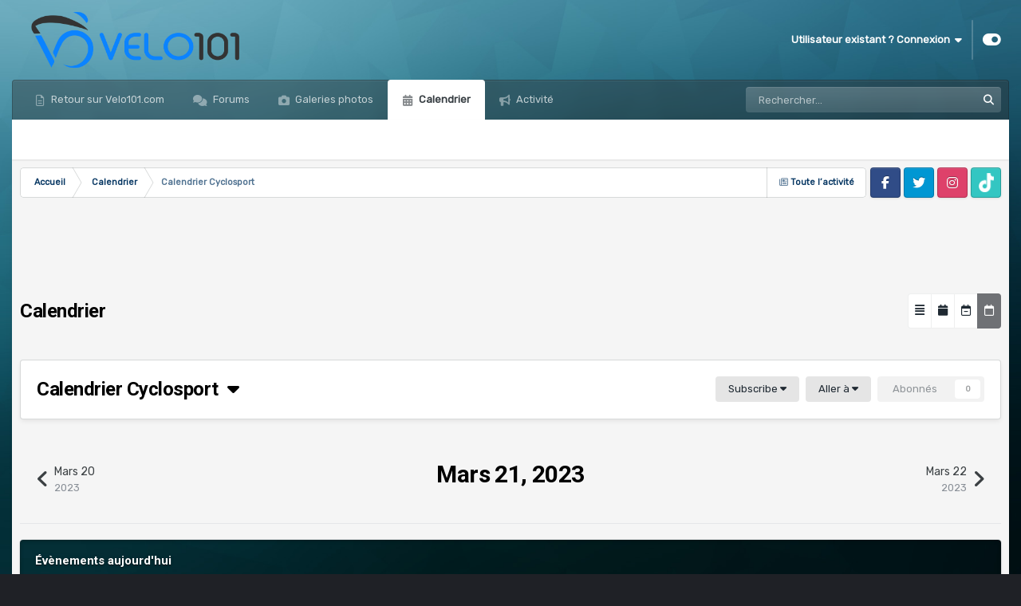

--- FILE ---
content_type: text/html;charset=UTF-8
request_url: https://forum.velo101.com/events/1-calendrier-cyclosport/2023/3/21/
body_size: 14568
content:
<!DOCTYPE html>
<html id="focus" lang="fr-FR" dir="ltr" 
data-focus-guest
data-focus-group-id='2'
data-focus-theme-id='6'

data-focus-navigation='default'




data-focus-picker='scroll'

data-focus-scheme='light'

data-focus-cookie='6'

data-focus-userlinks='sep radius cta'
data-focus-post='margin mobile--no-margin'
data-focus-post-header='background border-v offset'
data-focus-post-controls='wide text'
data-focus-blocks='pages sectiontitle'
data-focus-ui="new-badge guest-alert"
data-focus-uniform="forum-icon sectiontitle">
	<head>
      <!-- InMobi Choice. Consent Manager Tag v3.0 (for TCF 2.2) -->
<script type="text/javascript" async=true>
(function() {
  var host = window.location.hostname;
  var element = document.createElement('script');
  var firstScript = document.getElementsByTagName('script')[0];
  var url = 'https://cmp.inmobi.com'
    .concat('/choice/', 'gfKA5DBxJndhH', '/', host, '/choice.js?tag_version=V3');
  var uspTries = 0;
  var uspTriesLimit = 3;
  element.async = true;
  element.type = 'text/javascript';
  element.src = url;

  firstScript.parentNode.insertBefore(element, firstScript);

  function makeStub() {
    var TCF_LOCATOR_NAME = '__tcfapiLocator';
    var queue = [];
    var win = window;
    var cmpFrame;

    function addFrame() {
      var doc = win.document;
      var otherCMP = !!(win.frames[TCF_LOCATOR_NAME]);

      if (!otherCMP) {
        if (doc.body) {
          var iframe = doc.createElement('iframe');

          iframe.style.cssText = 'display:none';
          iframe.name = TCF_LOCATOR_NAME;
          doc.body.appendChild(iframe);
        } else {
          setTimeout(addFrame, 5);
        }
      }
      return !otherCMP;
    }

    function tcfAPIHandler() {
      var gdprApplies;
      var args = arguments;

      if (!args.length) {
        return queue;
      } else if (args[0] === 'setGdprApplies') {
        if (
          args.length > 3 &&
          args[2] === 2 &&
          typeof args[3] === 'boolean'
        ) {
          gdprApplies = args[3];
          if (typeof args[2] === 'function') {
            args[2]('set', true);
          }
        }
      } else if (args[0] === 'ping') {
        var retr = {
          gdprApplies: gdprApplies,
          cmpLoaded: false,
          cmpStatus: 'stub'
        };

        if (typeof args[2] === 'function') {
          args[2](retr);
        }
      } else {
        if(args[0] === 'init' && typeof args[3] === 'object') {
          args[3] = Object.assign(args[3], { tag_version: 'V3' });
        }
        queue.push(args);
      }
    }

    function postMessageEventHandler(event) {
      var msgIsString = typeof event.data === 'string';
      var json = {};

      try {
        if (msgIsString) {
          json = JSON.parse(event.data);
        } else {
          json = event.data;
        }
      } catch (ignore) {}

      var payload = json.__tcfapiCall;

      if (payload) {
        window.__tcfapi(
          payload.command,
          payload.version,
          function(retValue, success) {
            var returnMsg = {
              __tcfapiReturn: {
                returnValue: retValue,
                success: success,
                callId: payload.callId
              }
            };
            if (msgIsString) {
              returnMsg = JSON.stringify(returnMsg);
            }
            if (event && event.source && event.source.postMessage) {
              event.source.postMessage(returnMsg, '*');
            }
          },
          payload.parameter
        );
      }
    }

    while (win) {
      try {
        if (win.frames[TCF_LOCATOR_NAME]) {
          cmpFrame = win;
          break;
        }
      } catch (ignore) {}

      if (win === window.top) {
        break;
      }
      win = win.parent;
    }
    if (!cmpFrame) {
      addFrame();
      win.__tcfapi = tcfAPIHandler;
      win.addEventListener('message', postMessageEventHandler, false);
    }
  };

  makeStub();

  var uspStubFunction = function() {
    var arg = arguments;
    if (typeof window.__uspapi !== uspStubFunction) {
      setTimeout(function() {
        if (typeof window.__uspapi !== 'undefined') {
          window.__uspapi.apply(window.__uspapi, arg);
        }
      }, 500);
    }
  };

  var checkIfUspIsReady = function() {
    uspTries++;
    if (window.__uspapi === uspStubFunction && uspTries < uspTriesLimit) {
      console.warn('USP is not accessible');
    } else {
      clearInterval(uspInterval);
    }
  };

  if (typeof window.__uspapi === 'undefined') {
    window.__uspapi = uspStubFunction;
    var uspInterval = setInterval(checkIfUspIsReady, 6000);
  }
})();
</script>
<!-- End InMobi Choice. Consent Manager Tag v3.0 (for TCF 2.2) -->
         <!-- Global tag - OPTI DIGITAL -->
     <script>
        var optidigitalQueue = optidigitalQueue || {};
        optidigitalQueue.cmd = optidigitalQueue.cmd || [];
    </script>
    <script type='text/javascript'
        id='optidigital-ad-init'
        async
        config='{"adUnit": "/22474532520/velo101.com/communaute"}'
        src='//scripts.opti-digital.com/tags/?site=velo101'>
    </script>
  		<meta charset="utf-8">
		<title>Mars 21, 2023 - Le forum Velo 101</title>
		
			<!-- Global site tag (gtag.js) - Google Analytics -->
<script async src="https://www.googletagmanager.com/gtag/js?id=UA-12350053-1"></script>
<script>
  window.dataLayer = window.dataLayer || [];
  function gtag(){dataLayer.push(arguments);}
  gtag('js', new Date());

  gtag('config', 'UA-12350053-1');
</script>
		
		

	<meta name="viewport" content="width=device-width, initial-scale=1">


	
	
		<meta property="og:image" content="https://forum.velo101.com/uploads/monthly_2022_05/Velo101.png.551e5a911adf16db45b76febd213da5e.png">
	


	<meta name="twitter:card" content="summary_large_image" />


	
		<meta name="twitter:site" content="@velo101" />
	



	
		
			
				<meta name="robots" content="noindex">
			
		
	

	
		
			
				<meta property="og:site_name" content="Le forum Velo 101">
			
		
	

	
		
			
				<meta property="og:locale" content="fr_FR">
			
		
	


<link rel="alternate" type="application/rss+xml" title="Évènements à venir " href="https://forum.velo101.com/events/events.xml/" />



<link rel="manifest" href="https://forum.velo101.com/manifest.webmanifest/">
<meta name="msapplication-config" content="https://forum.velo101.com/browserconfig.xml/">
<meta name="msapplication-starturl" content="/">
<meta name="application-name" content="Le forum Velo 101">
<meta name="apple-mobile-web-app-title" content="Le forum Velo 101">

	<meta name="theme-color" content="#333333">






	

	
		
			<link rel="icon" sizes="36x36" href="https://forum.velo101.com/uploads/monthly_2022_05/android-chrome-36x36.png?v=1716984076">
		
	

	
		
			<link rel="icon" sizes="48x48" href="https://forum.velo101.com/uploads/monthly_2022_05/android-chrome-48x48.png?v=1716984076">
		
	

	
		
			<link rel="icon" sizes="72x72" href="https://forum.velo101.com/uploads/monthly_2022_05/android-chrome-72x72.png?v=1716984076">
		
	

	
		
			<link rel="icon" sizes="96x96" href="https://forum.velo101.com/uploads/monthly_2022_05/android-chrome-96x96.png?v=1716984076">
		
	

	
		
			<link rel="icon" sizes="144x144" href="https://forum.velo101.com/uploads/monthly_2022_05/android-chrome-144x144.png?v=1716984076">
		
	

	
		
			<link rel="icon" sizes="192x192" href="https://forum.velo101.com/uploads/monthly_2022_05/android-chrome-192x192.png?v=1716984076">
		
	

	
		
			<link rel="icon" sizes="256x256" href="https://forum.velo101.com/uploads/monthly_2022_05/android-chrome-256x256.png?v=1716984076">
		
	

	
		
			<link rel="icon" sizes="384x384" href="https://forum.velo101.com/uploads/monthly_2022_05/android-chrome-384x384.png?v=1716984076">
		
	

	
		
			<link rel="icon" sizes="512x512" href="https://forum.velo101.com/uploads/monthly_2022_05/android-chrome-512x512.png?v=1716984076">
		
	

	
		
			<meta name="msapplication-square70x70logo" content="https://forum.velo101.com/uploads/monthly_2022_05/msapplication-square70x70logo.png?v=1716984076"/>
		
	

	
		
			<meta name="msapplication-TileImage" content="https://forum.velo101.com/uploads/monthly_2022_05/msapplication-TileImage.png?v=1716984076"/>
		
	

	
		
			<meta name="msapplication-square150x150logo" content="https://forum.velo101.com/uploads/monthly_2022_05/msapplication-square150x150logo.png?v=1716984076"/>
		
	

	
		
			<meta name="msapplication-wide310x150logo" content="https://forum.velo101.com/uploads/monthly_2022_05/msapplication-wide310x150logo.png?v=1716984076"/>
		
	

	
		
			<meta name="msapplication-square310x310logo" content="https://forum.velo101.com/uploads/monthly_2022_05/msapplication-square310x310logo.png?v=1716984076"/>
		
	

	
		
			
				<link rel="apple-touch-icon" href="https://forum.velo101.com/uploads/monthly_2022_05/apple-touch-icon-57x57.png?v=1716984076">
			
		
	

	
		
			
				<link rel="apple-touch-icon" sizes="60x60" href="https://forum.velo101.com/uploads/monthly_2022_05/apple-touch-icon-60x60.png?v=1716984076">
			
		
	

	
		
			
				<link rel="apple-touch-icon" sizes="72x72" href="https://forum.velo101.com/uploads/monthly_2022_05/apple-touch-icon-72x72.png?v=1716984076">
			
		
	

	
		
			
				<link rel="apple-touch-icon" sizes="76x76" href="https://forum.velo101.com/uploads/monthly_2022_05/apple-touch-icon-76x76.png?v=1716984076">
			
		
	

	
		
			
				<link rel="apple-touch-icon" sizes="114x114" href="https://forum.velo101.com/uploads/monthly_2022_05/apple-touch-icon-114x114.png?v=1716984076">
			
		
	

	
		
			
				<link rel="apple-touch-icon" sizes="120x120" href="https://forum.velo101.com/uploads/monthly_2022_05/apple-touch-icon-120x120.png?v=1716984076">
			
		
	

	
		
			
				<link rel="apple-touch-icon" sizes="144x144" href="https://forum.velo101.com/uploads/monthly_2022_05/apple-touch-icon-144x144.png?v=1716984076">
			
		
	

	
		
			
				<link rel="apple-touch-icon" sizes="152x152" href="https://forum.velo101.com/uploads/monthly_2022_05/apple-touch-icon-152x152.png?v=1716984076">
			
		
	

	
		
			
				<link rel="apple-touch-icon" sizes="180x180" href="https://forum.velo101.com/uploads/monthly_2022_05/apple-touch-icon-180x180.png?v=1716984076">
			
		
	





<link rel="preload" href="//forum.velo101.com/applications/core/interface/font/fontawesome-webfont.woff2?v=4.7.0" as="font" crossorigin="anonymous">
		


	<link rel="preconnect" href="https://fonts.googleapis.com">
	<link rel="preconnect" href="https://fonts.gstatic.com" crossorigin>
	
		<link href="https://fonts.googleapis.com/css2?family=Roboto:wght@300;400;500;600;700&display=swap" rel="stylesheet">
	



	<link rel='stylesheet' href='https://forum.velo101.com/uploads/css_built_6/341e4a57816af3ba440d891ca87450ff_framework.css?v=023329ddbf1763287615' media='all'>

	<link rel='stylesheet' href='https://forum.velo101.com/uploads/css_built_6/05e81b71abe4f22d6eb8d1a929494829_responsive.css?v=023329ddbf1763287615' media='all'>

	<link rel='stylesheet' href='https://forum.velo101.com/uploads/css_built_6/20446cf2d164adcc029377cb04d43d17_flags.css?v=023329ddbf1763287615' media='all'>

	<link rel='stylesheet' href='https://forum.velo101.com/uploads/css_built_6/223ae211f0236ea36ac9f7bf920a797a_all.min.css?v=023329ddbf1763287615' media='all'>

	<link rel='stylesheet' href='https://forum.velo101.com/uploads/css_built_6/29bd99919d9bcfd58c5a255c6957b8a6_convert.css?v=023329ddbf1763287615' media='all'>

	<link rel='stylesheet' href='https://forum.velo101.com/uploads/css_built_6/49037c9bdbc019a877c9a3ae069caf24_v4-font-face.min.css?v=023329ddbf1763287615' media='all'>

	<link rel='stylesheet' href='https://forum.velo101.com/uploads/css_built_6/90eb5adf50a8c640f633d47fd7eb1778_core.css?v=023329ddbf1763287615' media='all'>

	<link rel='stylesheet' href='https://forum.velo101.com/uploads/css_built_6/5a0da001ccc2200dc5625c3f3934497d_core_responsive.css?v=023329ddbf1763287615' media='all'>

	<link rel='stylesheet' href='https://forum.velo101.com/uploads/css_built_6/51a672ecd6862df2c2f1969522683ee9_calendar.css?v=023329ddbf1763287615' media='all'>

	<link rel='stylesheet' href='https://forum.velo101.com/uploads/css_built_6/ac571ba28dab5323fa5bf741f9bdfa70_calendar_responsive.css?v=023329ddbf1763287615' media='all'>





<link rel='stylesheet' href='https://forum.velo101.com/uploads/css_built_6/258adbb6e4f3e83cd3b355f84e3fa002_custom.css?v=023329ddbf1763287615' media='all'>




<style type='text/css'>
	a.cEvents_style4, .cEvents_style4 a, .cCalendarIcon.cEvents_style4 {
	background-color: #4f7c99;
}
a.cEvents_style7, .cEvents_style7 a, .cCalendarIcon.cEvents_style7 {
	background-color: #ea9999;
}
a.cEvents_style1, .cEvents_style1 a, .cCalendarIcon.cEvents_style1 {
	background-color: #6e4f99;
}
a.cEvents_style2, .cEvents_style2 a, .cCalendarIcon.cEvents_style2 {
	background-color: #4f994f;
}
a.cEvents_style3, .cEvents_style3 a, .cCalendarIcon.cEvents_style3 {
	background-color: #783f04;
}

</style>

		
<script type='text/javascript'>
var focusHtml = document.getElementById('focus');
var cookieId = focusHtml.getAttribute('data-focus-cookie');

//	['setting-name', enabled-by-default, has-toggle]
var focusSettings = [
	
 
	['mobile-footer', 1, 1],
	['fluid', 1, 1],
	['larger-font-size', 0, 1],
	['sticky-author-panel', 0, 1],
	['sticky-sidebar', 0, 1],
	['flip-sidebar', 0, 1],
	
	
]; 
for(var i = 0; i < focusSettings.length; i++) {
	var settingName = focusSettings[i][0];
	var isDefault = focusSettings[i][1];
	var allowToggle = focusSettings[i][2];
	if(allowToggle){
		var choice = localStorage.getItem(settingName);
		if( (choice === '1') || (!choice && (isDefault)) ){
			focusHtml.classList.add('enable--' + settingName + '');
		}
	} else if(isDefault){
		focusHtml.classList.add('enable--' + settingName + '');
	}
}

	var loadRandomBackground = function(){
		var randomBackgrounds = [ 1,2,3,4,5,6,7,];
		var randomBackground = randomBackgrounds[Math.floor(Math.random()*randomBackgrounds.length)];
		focusHtml.setAttribute('data-focus-bg', randomBackground);
		focusHtml.setAttribute('data-focus-bg-random', '');
	}


	
		var backgroundChoice = localStorage.getItem('focusBackground-' + cookieId + '') || '2';
		if (backgroundChoice == 'random'){
			loadRandomBackground();
		} else {
			focusHtml.setAttribute('data-focus-bg', '' + backgroundChoice + '');
		}
	

</script>

 
		
		
		

	
	<link rel='shortcut icon' href='https://forum.velo101.com/uploads/monthly_2022_05/1511273255_Velo101symbole.png' type="image/png">

		
 <link rel="preconnect" href="https://fonts.googleapis.com">
<link rel="preconnect" href="https://fonts.gstatic.com" crossorigin>
<link href="https://fonts.googleapis.com/css2?family=Rubik&display=swap" rel="stylesheet">
	</head>
	<body class="ipsApp ipsApp_front ipsJS_none ipsClearfix" data-controller="core.front.core.app"  data-message=""  data-pageapp="calendar" data-pagelocation="front" data-pagemodule="calendar" data-pagecontroller="view" data-pageid="1"  >
		<a href="#ipsLayout_mainArea" class="ipsHide" title="Aller au contenu principal de cette page" accesskey="m">Aller au contenu</a>
		
			
<ul id='elMobileNav' class='ipsResponsive_hideDesktop' data-controller='core.front.core.mobileNav'>
	
		
			
			
				
					<li id='elMobileBreadcrumb'>
						<a href='https://forum.velo101.com/events/'>
							<span>Calendrier</span>
						</a>
					</li>
				
				
			
				
				
			
		
	
  
	<li class='elMobileNav__home'>
		<a href='https://forum.velo101.com/'><i class="fa fa-home" aria-hidden="true"></i></a>
	</li>
	
	
	<li >
		<a data-action="defaultStream" href='https://forum.velo101.com/discover/'><i class="fa fa-newspaper-o" aria-hidden="true"></i></a>
	</li>

	

	
		<li class='ipsJS_show'>
			<a href='https://forum.velo101.com/search/' data-class='display--focus-mobile-search'><i class='fa fa-search'></i></a>
		</li>
	

	
<li data-focus-editor>
	<a href='#'>
		<i class='fa fa-toggle-on'></i>
	</a>
</li>
<li data-focus-toggle-theme>
	<a href='#'>
		<i class='fa'></i>
	</a>
</li>
  	
	<li data-ipsDrawer data-ipsDrawer-drawerElem='#elMobileDrawer'>
		<a href='#' >
			
			
				
			
			
			
			<i class='fa fa-navicon'></i>
		</a>
	</li>
</ul>
			
<div class='focus-mobile-search'>
	<div class='focus-mobile-search__close' data-class='display--focus-mobile-search'><i class="fa fa-times" aria-hidden="true"></i></div>
</div>
			<div id="ipsLayout_header">
				<header class="focus-header">
					<div class="ipsLayout_container">
						<div class="focus-header-align">
							
<a class='focus-logo' href='https://forum.velo101.com/' accesskey='1'>
	
		
		<span class='focus-logo__image'>
			<img src="https://forum.velo101.com/uploads/monthly_2022_05/Velo101.png.04c6bd52bfa4a26e738eb612ba548f2c.png" alt='Le forum Velo 101'>
		</span>
		
			<!-- <span class='focus-logo__text'>
				
				<span class='focus-logo__slogan'>Communauté Velo 101</span>
			</span> -->
		
	
</a>
							
								<div class="focus-user">

	<ul id='elUserNav' class='ipsList_inline cSignedOut ipsResponsive_showDesktop'>
		
		
		
		
			
				<li id='elSignInLink'>
					<a href='https://forum.velo101.com/login/' data-ipsMenu-closeOnClick="false" data-ipsMenu id='elUserSignIn'>
						Utilisateur existant ? Connexion &nbsp;<i class='fa fa-caret-down'></i>
					</a>
					
<div id='elUserSignIn_menu' class='ipsMenu ipsMenu_auto ipsHide'>
	<form accept-charset='utf-8' method='post' action='https://forum.velo101.com/login/'>
		<input type="hidden" name="csrfKey" value="2a728ebfee5452ad9d70540d7252f67e">
		<input type="hidden" name="ref" value="aHR0cHM6Ly9mb3J1bS52ZWxvMTAxLmNvbS9ldmVudHMvMS1jYWxlbmRyaWVyLWN5Y2xvc3BvcnQvMjAyMy8zLzIxLw==">
		<div data-role="loginForm">
			
			
			
				
<div class="ipsPad ipsForm ipsForm_vertical">
	<h4 class="ipsType_sectionHead">Connexion</h4>
	<br><br>
	<ul class='ipsList_reset'>
		<li class="ipsFieldRow ipsFieldRow_noLabel ipsFieldRow_fullWidth">
			
			
				<input type="email" placeholder="Adresse de courriel" name="auth" autocomplete="email">
			
		</li>
		<li class="ipsFieldRow ipsFieldRow_noLabel ipsFieldRow_fullWidth">
			<input type="password" placeholder="Mot de passe" name="password" autocomplete="current-password">
		</li>
		<li class="ipsFieldRow ipsFieldRow_checkbox ipsClearfix">
			<span class="ipsCustomInput">
				<input type="checkbox" name="remember_me" id="remember_me_checkbox" value="1" checked aria-checked="true">
				<span></span>
			</span>
			<div class="ipsFieldRow_content">
				<label class="ipsFieldRow_label" for="remember_me_checkbox">Se souvenir de moi</label>
				<span class="ipsFieldRow_desc">Non recommandé sur les ordinateurs partagés</span>
			</div>
		</li>
		<li class="ipsFieldRow ipsFieldRow_fullWidth">
			<button type="submit" name="_processLogin" value="usernamepassword" class="ipsButton ipsButton_primary ipsButton_small" id="elSignIn_submit">Connexion</button>
			
				<p class="ipsType_right ipsType_small">
					
						<a href='https://forum.velo101.com/lostpassword/' data-ipsDialog data-ipsDialog-title='Mot de passe oublié ?'>
					
					Mot de passe oublié ?</a>
				</p>
			
		</li>
	</ul>
</div>
			
		</div>
	</form>
</div>
				</li>
			
		
		
		
<li class='elUserNav_sep'></li>
<li class='cUserNav_icon ipsJS_show' data-focus-editor>
	<a href='#' data-ipsTooltip>
		<i class='fa fa-toggle-on'></i>
	</a>
</li>
<li class='cUserNav_icon ipsJS_show' data-focus-toggle-theme>
	<a href='#' data-ipsTooltip>
		<i class='fa'></i>
	</a>
</li>

 
	</ul>
</div>
							
						</div>
					</div>
				</header>
				<div class="ipsLayout_container ipsResponsive_showDesktop">
					<div class="focus-nav-bar">
						<div class="ipsLayout_container ipsFlex ipsFlex-jc:between ipsFlex-ai:center">
							<div class="focus-nav">

	<nav data-controller='core.front.core.navBar' class=' ipsResponsive_showDesktop'>
		<div class='ipsNavBar_primary  ipsLayout_container '>
			<ul data-role="primaryNavBar" class='ipsClearfix'>
				


	
		
		
		<li  id='elNavSecondary_18' data-role="navBarItem" data-navApp="core" data-navExt="CustomItem">
			
			
				<a href="https://www.velo101.com/"  data-navItem-id="18" >
					Retour sur Velo101.com<span class='ipsNavBar_active__identifier'></span>
				</a>
			
			
		</li>
	
	

	
		
		
		<li  id='elNavSecondary_10' data-role="navBarItem" data-navApp="forums" data-navExt="Forums">
			
			
				<a href="https://forum.velo101.com"  data-navItem-id="10" >
					Forums<span class='ipsNavBar_active__identifier'></span>
				</a>
			
			
				<ul class='ipsNavBar_secondary ipsHide' data-role='secondaryNavBar'>
					


	
	

					<li class='ipsHide' id='elNavigationMore_10' data-role='navMore'>
						<a href='#' data-ipsMenu data-ipsMenu-appendTo='#elNavigationMore_10' id='elNavigationMore_10_dropdown'>Plus <i class='fa fa-caret-down'></i></a>
						<ul class='ipsHide ipsMenu ipsMenu_auto' id='elNavigationMore_10_dropdown_menu' data-role='moreDropdown'></ul>
					</li>
				</ul>
			
		</li>
	
	

	
		
		
		<li  id='elNavSecondary_11' data-role="navBarItem" data-navApp="gallery" data-navExt="Gallery">
			
			
				<a href="https://forum.velo101.com/gallery/"  data-navItem-id="11" >
					Galeries photos<span class='ipsNavBar_active__identifier'></span>
				</a>
			
			
		</li>
	
	

	
		
		
			
		
		<li class='ipsNavBar_active' data-active id='elNavSecondary_21' data-role="navBarItem" data-navApp="calendar" data-navExt="Calendar">
			
			
				<a href="https://forum.velo101.com/events/"  data-navItem-id="21" data-navDefault>
					Calendrier<span class='ipsNavBar_active__identifier'></span>
				</a>
			
			
		</li>
	
	

	
	

	
		
		
		<li  id='elNavSecondary_2' data-role="navBarItem" data-navApp="core" data-navExt="CustomItem">
			
			
				<a href="https://forum.velo101.com/discover/"  data-navItem-id="2" >
					Activité<span class='ipsNavBar_active__identifier'></span>
				</a>
			
			
				<ul class='ipsNavBar_secondary ipsHide' data-role='secondaryNavBar'>
					


	
		
		
		<li  id='elNavSecondary_4' data-role="navBarItem" data-navApp="core" data-navExt="AllActivity">
			
			
				<a href="https://forum.velo101.com/discover/"  data-navItem-id="4" >
					Toute l’activité<span class='ipsNavBar_active__identifier'></span>
				</a>
			
			
		</li>
	
	

	
	

	
	

	
	

	
		
		
		<li  id='elNavSecondary_8' data-role="navBarItem" data-navApp="core" data-navExt="Search">
			
			
				<a href="https://forum.velo101.com/search/"  data-navItem-id="8" >
					Rechercher<span class='ipsNavBar_active__identifier'></span>
				</a>
			
			
		</li>
	
	

					<li class='ipsHide' id='elNavigationMore_2' data-role='navMore'>
						<a href='#' data-ipsMenu data-ipsMenu-appendTo='#elNavigationMore_2' id='elNavigationMore_2_dropdown'>Plus <i class='fa fa-caret-down'></i></a>
						<ul class='ipsHide ipsMenu ipsMenu_auto' id='elNavigationMore_2_dropdown_menu' data-role='moreDropdown'></ul>
					</li>
				</ul>
			
		</li>
	
	

				
				<li class='ipsHide' id='elNavigationMore' data-role='navMore'>
					<a href='#' data-ipsMenu data-ipsMenu-appendTo='#elNavigationMore' id='elNavigationMore_dropdown'>Plus<span class='ipsNavBar_active__identifier'></span></a>
					<ul class='ipsNavBar_secondary ipsHide' data-role='secondaryNavBar'>
						<li class='ipsHide' id='elNavigationMore_more' data-role='navMore'>
							<a href='#' data-ipsMenu data-ipsMenu-appendTo='#elNavigationMore_more' id='elNavigationMore_more_dropdown'>Plus <i class='fa fa-caret-down'></i></a>
							<ul class='ipsHide ipsMenu ipsMenu_auto' id='elNavigationMore_more_dropdown_menu' data-role='moreDropdown'></ul>
						</li>
					</ul>
				</li>
				
			</ul>
			

	<div id="elSearchWrapper">
		<div id='elSearch' data-controller="core.front.core.quickSearch">
			<form accept-charset='utf-8' action='//forum.velo101.com/search/?do=quicksearch' method='post'>
                <input type='search' id='elSearchField' placeholder='Rechercher…' name='q' autocomplete='off' aria-label='Rechercher'>
                <details class='cSearchFilter'>
                    <summary class='cSearchFilter__text'></summary>
                    <ul class='cSearchFilter__menu'>
                        
                        <li><label><input type="radio" name="type" value="all" ><span class='cSearchFilter__menuText'>N’importe où</span></label></li>
                        
                            
                                <li><label><input type="radio" name="type" value='contextual_{&quot;type&quot;:&quot;calendar_event&quot;,&quot;nodes&quot;:1}' checked><span class='cSearchFilter__menuText'>Ce calendrier</span></label></li>
                            
                        
                        
                            <li><label><input type="radio" name="type" value="forums_topic"><span class='cSearchFilter__menuText'>Sujets</span></label></li>
                        
                            <li><label><input type="radio" name="type" value="gallery_image"><span class='cSearchFilter__menuText'>Images</span></label></li>
                        
                            <li><label><input type="radio" name="type" value="gallery_album_item"><span class='cSearchFilter__menuText'>Albums</span></label></li>
                        
                            <li><label><input type="radio" name="type" value="calendar_event"><span class='cSearchFilter__menuText'>Evènements</span></label></li>
                        
                            <li><label><input type="radio" name="type" value="cms_pages_pageitem"><span class='cSearchFilter__menuText'>Pages</span></label></li>
                        
                            <li><label><input type="radio" name="type" value="cms_records1"><span class='cSearchFilter__menuText'>Article</span></label></li>
                        
                            <li><label><input type="radio" name="type" value="core_members"><span class='cSearchFilter__menuText'>Membres</span></label></li>
                        
                    </ul>
                </details>
				<button class='cSearchSubmit' type="submit" aria-label='Rechercher'><i class="fa fa-search"></i></button>
			</form>
		</div>
	</div>

		</div>
	</nav>
</div>
							
								<div class="focus-search"></div>
							
						</div>
					</div>
				</div>
			</div>
		
		<main id="ipsLayout_body" class="ipsLayout_container">
			<div class="focus-content">
				<div class="focus-content-padding">
					<div id="ipsLayout_contentArea">
						<div class="focus-precontent">
							<div class="focus-breadcrumb">
								
<nav class='ipsBreadcrumb ipsBreadcrumb_top ipsFaded_withHover'>
	

	<ul class='ipsList_inline ipsPos_right'>
		
		<li >
			<a data-action="defaultStream" class='ipsType_light '  href='https://forum.velo101.com/discover/'><i class="fa fa-newspaper-o" aria-hidden="true"></i> <span>Toute l’activité</span></a>
		</li>
		
	</ul>

	<ul data-role="breadcrumbList">
		<li>
			<a title="Accueil" href='https://forum.velo101.com/'>
				<span>Accueil <i class='fa fa-angle-right'></i></span>
			</a>
		</li>
		
		
			<li>
				
					<a href='https://forum.velo101.com/events/'>
						<span>Calendrier <i class='fa fa-angle-right' aria-hidden="true"></i></span>
					</a>
				
			</li>
		
			<li>
				
					Calendrier Cyclosport
				
			</li>
		
	</ul>
</nav>
								

<ul class='focus-social focus-social--iconOnly'>
	<li><a href='https://www.facebook.com/velo101/' target="_blank" rel="noopener"><span>Facebook</span></a></li>
<li><a href='https://twitter.com/velo101' target="_blank" rel="noopener"><span>Twitter</span></a></li>
<li><a href='https://www.instagram.com/velo101_officiel' target="_blank" rel="noopener"><span>Instagram</span></a></li>
<li><a href='https://www.tiktok.com/@velo_101?' target="_blank" rel="noopener"><span>Tik Tok</span></a></li>



</ul>

							</div>
						</div>
						






						<div id="ipsLayout_contentWrapper">
							
							<div id="ipsLayout_mainArea">
								 <!-- Mobile_Pos1 --><div id='optidigital-adslot-Mobile_Pos1' style='display:none;' class="Mobile_Pos1"></div>
<div id='optidigital-adslot-Leaderboard_1' style='display:none;' class="Leaderboard_1"></div>


								
								
								
								

	




								



<div class="ipsPageHeader ipsMargin_bottom">
    <div class="ipsFlex ipsFlex-ai:center ipsFlex-jc:between ipsGap:3 sm:ipsFlex-fd:column">
        <h1 class="ipsType_pageTitle">Calendrier</h2>
        <ul class="ipsToolList ipsToolList_horizontal ipsClearfix">
            <li class="ipsToolList_primaryAction">
                
                    
                
            </li>
            
            <li>
                <ul class="ipsButton_split">
                    
                    <li>
                        <a href="https://forum.velo101.com/events/?view=overview" class="ipsButton ipsButton_veryLight ipsButton_narrow ipsButton_medium" data-ipstooltip="" data-ipstooltip-safe="" title="Overview" rel="nofollow">
                            <i class="fa fa-align-justify"></i>
                        </a>
                    </li>
                    
                    <li>
                        <a href="https://forum.velo101.com/events/2023/3/?id=1" class="ipsButton ipsButton_veryLight ipsButton_narrow ipsButton_medium" data-ipstooltip="" data-ipstooltip-safe="" title="Monthly" rel="nofollow">
                            <i class="fa fa-calendar"></i>
                        </a>
                    </li>
                    <li>
                        <a href="https://forum.velo101.com/events/week/2023-03-21/?id=1" class="ipsButton ipsButton_veryLight ipsButton_narrow ipsButton_medium" data-ipstooltip="" data-ipstooltip-safe="" title="Weekly" rel="nofollow">
                            <i class="fa fa-calendar-minus-o"></i>
                        </a>
                    </li>
                    <li>
                        <a href="https://forum.velo101.com/events/2023/3/21/?id=1" class="ipsButton ipsButton_primary ipsButton_narrow ipsButton_medium" data-ipstooltip="" data-ipstooltip-safe="" title="Daily" rel="nofollow">
                            <i class="fa fa-calendar-o"></i>
                        </a>
                    </li>
                </ul>
            </li>
        </ul>
    </div>
</div>


<br>




<div class="ipsPageHeader ipsResponsive_pull ipsBox ipsPadding ipsMargin_bottom" id='elCalendarsHeader'>
	<div class="ipsFlex ipsFlex-fw:wrap ipsFlex-ai:center ipsGap:2">
		<div class='ipsFlex-flex:11'>
			<span class="ipsType_pageTitle">
				
					<a href='#elCalendars_menu' id='elCalendars' data-ipsMenu data-ipsMenu-appendTo="#elCalendarsHeader" class='ipsType_blendLinks'>Calendrier Cyclosport &nbsp;<i class='fa fa-caret-down'></i></a>
				
			</span>
		</div>
		<div class='ipsFlex-flex:00'>
			<div class='ipsFlex ipsFlex-ai:center ipsGap:2'>
                
				<a href='#elCalendarSettings_menu' id='elCalendarSettings' data-ipsMenu data-ipsMenu-alignCenter data-ipsMenu-appendTo="#elCalendarsHeader" class='ipsButton ipsButton_light ipsButton_verySmall'>Subscribe <i class='fa fa-caret-down'></i></a>
				<a href='#elCalendarJump' data-ipsMenu data-ipsMenu-menuID='elCalendarJump' data-ipsMenu-closeOnClick='false' class='ipsButton ipsButton_light ipsButton_verySmall'>Aller à  <i class='fa fa-caret-down'></i></a>
				
					<div class='ipsResponsive_hidePhone'>
						

<div data-followApp='calendar' data-followArea='calendar' data-followID='1' data-controller='core.front.core.followButton'>
	

	<a href='https://forum.velo101.com/login/' rel="nofollow" class="ipsFollow ipsPos_middle ipsButton ipsButton_light ipsButton_verySmall ipsButton_disabled" data-role="followButton" data-ipsTooltip title='Connectez-vous pour activer le suivi'>
		<span>Abonnés</span>
		<span class='ipsCommentCount'>0</span>
	</a>

</div>
					</div>
				
			</div>
		</div>
	</div>
</div>


<div id='elCalendarJump' class='ipsMenu ipsMenu_medium ipsHide'>
	<form accept-charset='utf-8' class="ipsPad ipsForm ipsForm_vertical" method='post' action='https://forum.velo101.com/events/1-calendrier-cyclosport/2023/3/21/' data-ipsForm>
		<input type="hidden" name="form_submitted" value="1">
		
			<input type="hidden" name="csrfKey" value="2a728ebfee5452ad9d70540d7252f67e">
		
		<ul class='ipsList_reset'>
			
				
					
						<li class='ipsFieldRow ipsFieldRow_fullWidth'>
							<input type="date" data-control="date" name='jump_to' id='jump_to' required value="2026-01-23">
						</li>
					
				
			
			<li class='ipsFieldRow'>
				<input type="submit" class="ipsButton ipsButton_primary ipsButton_fullWidth ipsButton_small" value="Go">
			</li>
			<li class='ipsFieldRow'>
				<input type="submit" class="ipsButton ipsButton_link ipsButton_fullWidth ipsButton_small" value="Aller à aujourd'hui" name="goto">
			</li>
		</ul>
	</form>
</div>

<ul class='ipsMenu ipsMenu_auto ipsHide' id='elCalendars_menu'>
	<li class='ipsMenu_item'><a href='https://forum.velo101.com/events/?view=month'><span class='cCalendarIcon cEvents_style_blank'></span> Tous les calendriers</a></li>
	
		
			<li class='ipsMenu_item'><a href='https://forum.velo101.com/events/4-calendrier-pro-hommes-2023/?view=month'><span class='cCalendarIcon cEvents_style4'></span> Calendrier Pro Hommes 2023</a></li>
		
	
		
			<li class='ipsMenu_item'><a href='https://forum.velo101.com/events/7-calendrier-pro-femmes-2023/?view=month'><span class='cCalendarIcon cEvents_style7'></span> Calendrier Pro Femmes 2023</a></li>
		
	
		
			<li class='ipsMenu_item'><a href='https://forum.velo101.com/events/1-calendrier-cyclosport/?view=month'><span class='cCalendarIcon cEvents_style1'></span> Calendrier Cyclosport</a></li>
		
	
		
			<li class='ipsMenu_item'><a href='https://forum.velo101.com/events/2-calendrier-vtt/?view=month'><span class='cCalendarIcon cEvents_style2'></span> Calendrier VTT</a></li>
		
	
		
			<li class='ipsMenu_item'><a href='https://forum.velo101.com/events/3-calendrier-gravel/?view=month'><span class='cCalendarIcon cEvents_style3'></span> Calendrier Gravel</a></li>
		
	
</ul>


    <ul class='ipsMenu ipsMenu_auto ipsHide' id='elCalendarSettings_menu'>
        <li class='ipsMenu_title'>With 'Calendrier Cyclosport'</li>
        <li class='ipsMenu_item'><a href='https://forum.velo101.com/events/1-calendrier-cyclosport/download/'><i class='fa fa-download'></i> Download iCalendar export</a></li>
        <li class='ipsMenu_item'><a href='webcal://forum.velo101.com/events/1-calendrier-cyclosport/download/'><i class='fa fa-calendar'></i> Subscribe to iCalendar feed</a></li>
    </ul>



<div data-controller='calendar.front.browse.main' class='ipsSpacer_top ipsResponsive_pull ipsBox_alt'>
	

<div class='ipsBox'>
	<div class='ipsPager cCalendarNav ipsPadding ipsAreaBackground_light ipsBorder_bottom lg:ipsPos_sticky'>
		<div class='ipsPager_prev'>
			<a href="https://forum.velo101.com/events/1-calendrier-cyclosport/2023/3/20/" title='Mars 20, 2023' rel='prev nofollow' data-action='changeView'>
				<span class='ipsPager_type ipsType_normal'>Mars 20</span>
				<span class='ipsPager_title ipsType_light'>2023</span>
			</a>
		</div>
		<div class='ipsPager_center cCalendarNav' data-role='calendarNav'>
			<h1 class='ipsType_pageTitle ipsType_center'>Mars 21, 2023</h1>
		</div>
		<div class='ipsPager_next'>
			<a href="https://forum.velo101.com/events/1-calendrier-cyclosport/2023/3/22/" title='Mars 22, 2023' rel='next nofollow' data-action='changeView'>
				<span class='ipsPager_type ipsType_normal'>Mars 22</span>
				<span class='ipsPager_title ipsType_light'>2023</span>
			</a>
		</div>
	</div>

	<div class='ipsPadding sm:ipsPadding:half'>

		<div class='ipsBox ipsBox--child'>
			<h2 class='ipsType_sectionTitle ipsType_reset'>Évènements aujourd'hui </h2>
			
				<div class='ipsPad ipsAreaBackground_light ipsSpacer_bottom'><span class='ipsType_light ipsType_large'>Aucun évènement prévu aujourd'hui</span></div>
			
		</div>
	</div>
</div>
</div>


<div class="ipsBox ipsPadding ipsResponsive_pull ipsResponsive_showPhone ipsMargin_vertical">
	<div>
		

<div data-followApp='calendar' data-followArea='calendar' data-followID='1' data-controller='core.front.core.followButton'>
	

	<a href='https://forum.velo101.com/login/' rel="nofollow" class="ipsFollow ipsPos_middle ipsButton ipsButton_light ipsButton_verySmall ipsButton_disabled" data-role="followButton" data-ipsTooltip title='Connectez-vous pour activer le suivi'>
		<span>Abonnés</span>
		<span class='ipsCommentCount'>0</span>
	</a>

</div>
	</div>
</div>

								


	<div class='cWidgetContainer '  data-role='widgetReceiver' data-orientation='horizontal' data-widgetArea='footer'>
		<ul class='ipsList_reset'>
			
				
					
					<li class='ipsWidget ipsWidget_horizontal ipsBox  ' data-blockID='app_calendar_upcomingEvents_g4l8al4ai' data-blockConfig="true" data-blockTitle="Évènements à venir " data-blockErrorMessage="Ce bloc ne peut pas être affiché. Cela peut provenir du fait qu’il nécessite d’être configuré, qu’il est incapable de s’afficher sur cette page, ou qu’il sera affiché après le rechargement de cette page."  data-controller='core.front.widgets.block'>
<h3 class='ipsType_reset ipsWidget_title'>Évènements à venir </h3>
<div class='ipsWidget_inner'>

	
		<ul class='ipsDataList ipsDataList_reducedSpacing'>

		
			<li class='ipsDataItem ipsClearfix'>
				<div class='ipsDataItem_icon cCalendar_date_overlay'>
					
						<time datetime='2026-01-19 00:00:00' class='ipsCalendarDate'>
							<span class='ipsCalendarDate_month' data-controller="core.global.core.datetime" data-time="2026-01-19T00:00:00+00:00" data-format="%b">Janv.</span>
							<span class='ipsCalendarDate_date' data-controller="core.global.core.datetime" data-time="2026-01-19T00:00:00+00:00" data-format="%d">19</span>
						</time>
					
				</div>
				<div class='ipsDataItem_main cWidgetComments'>
					
					<div class='ipsType_break ipsContained'>
						<a href="https://forum.velo101.com/events/event/2450-pune-grand-challenge-tour-%F0%9F%87%AE%F0%9F%87%B3-22/" title='View the event Pune Grand Challenge Tour 🇮🇳 (2.2)'>Pune Grand Challenge Tour 🇮🇳 (2.2)</a>
					</div>
					<strong class='ipsType_small'>
						
							<span data-controller="core.global.core.datetime" data-time="2026-01-19T00:00:00+00:00" data-format="%d %OB %Y">19 janvier 2026</span>
							
								
								
								<span class='ipsType_light ipsType_unbold'>Jusqu’au</span>
								
									<span data-controller="core.global.core.datetime" data-time="2026-01-23T00:00:00+00:00" data-format="%d %OB %Y">
										23 janvier 2026
										
									</span>
								
							
						
					</strong>
					<br>
					
						<span class="ipsFaded" data-ipsTooltip title='0 réponse'><i class='fa fa-comment'></i> 0</span>&nbsp;&nbsp;
					
					
						<div class='ipsType_medium ipsType_richText' data-ipsTruncate data-ipsTruncate-type='remove' data-ipsTruncate-size='2 lines' data-ipsTruncate-watch='false'>
							Pune Grand Challenge Tour 🇮🇳 (2.2)
						</div>
					
				</div>
			</li>
		
			<li class='ipsDataItem ipsClearfix'>
				<div class='ipsDataItem_icon cCalendar_date_overlay'>
					
						<time datetime='2026-01-20 00:00:00' class='ipsCalendarDate'>
							<span class='ipsCalendarDate_month' data-controller="core.global.core.datetime" data-time="2026-01-20T00:00:00+00:00" data-format="%b">Janv.</span>
							<span class='ipsCalendarDate_date' data-controller="core.global.core.datetime" data-time="2026-01-20T00:00:00+00:00" data-format="%d">20</span>
						</time>
					
				</div>
				<div class='ipsDataItem_main cWidgetComments'>
					
					<div class='ipsType_break ipsContained'>
						<a href="https://forum.velo101.com/events/event/2449-santos-tour-down-under-hommes-%F0%9F%87%A6%F0%9F%87%BA-2uwt/" title='View the event Santos Tour Down Under - Hommes 🇦🇺 (2.UWT)'>Santos Tour Down Under - Hommes 🇦🇺 (2.UWT)</a>
					</div>
					<strong class='ipsType_small'>
						
							<span data-controller="core.global.core.datetime" data-time="2026-01-20T00:00:00+00:00" data-format="%d %OB %Y">20 janvier 2026</span>
							
								
								
								<span class='ipsType_light ipsType_unbold'>Jusqu’au</span>
								
									<span data-controller="core.global.core.datetime" data-time="2026-01-25T00:00:00+00:00" data-format="%d %OB %Y">
										25 janvier 2026
										
									</span>
								
							
						
					</strong>
					<br>
					
						<span class="ipsFaded" data-ipsTooltip title='0 réponse'><i class='fa fa-comment'></i> 0</span>&nbsp;&nbsp;
					
					
						<div class='ipsType_medium ipsType_richText' data-ipsTruncate data-ipsTruncate-type='remove' data-ipsTruncate-size='2 lines' data-ipsTruncate-watch='false'>
							Santos Tour Down Under - Hommes 🇦🇺 (2.UWT)
						</div>
					
				</div>
			</li>
		
			<li class='ipsDataItem ipsClearfix'>
				<div class='ipsDataItem_icon cCalendar_date_overlay'>
					
						<time datetime='2026-01-23 00:00:00' class='ipsCalendarDate'>
							<span class='ipsCalendarDate_month' data-controller="core.global.core.datetime" data-time="2026-01-23T00:00:00+00:00" data-format="%b">Janv.</span>
							<span class='ipsCalendarDate_date' data-controller="core.global.core.datetime" data-time="2026-01-23T00:00:00+00:00" data-format="%d">23</span>
						</time>
					
				</div>
				<div class='ipsDataItem_main cWidgetComments'>
					
					<div class='ipsType_break ipsContained'>
						<a href="https://forum.velo101.com/events/event/2447-clasica-camp-de-morvedre-%F0%9F%87%AA%F0%9F%87%B8-11/" title='View the event Clasica Camp de Morvedre 🇪🇸 (1.1)'>Clasica Camp de Morvedre 🇪🇸 (1.1)</a>
					</div>
					<strong class='ipsType_small'>
						
							<span data-controller="core.global.core.datetime" data-time="2026-01-23T00:00:00+00:00" data-format="%d %OB %Y">23 janvier 2026</span>
							
						
					</strong>
					<br>
					
						<span class="ipsFaded" data-ipsTooltip title='0 réponse'><i class='fa fa-comment'></i> 0</span>&nbsp;&nbsp;
					
					
						<div class='ipsType_medium ipsType_richText' data-ipsTruncate data-ipsTruncate-type='remove' data-ipsTruncate-size='2 lines' data-ipsTruncate-watch='false'>
							Clasica Camp de Morvedre 🇪🇸 (1.1)
						</div>
					
				</div>
			</li>
		
			<li class='ipsDataItem ipsClearfix'>
				<div class='ipsDataItem_icon cCalendar_date_overlay'>
					
						<time datetime='2026-01-23 00:00:00' class='ipsCalendarDate'>
							<span class='ipsCalendarDate_month' data-controller="core.global.core.datetime" data-time="2026-01-23T00:00:00+00:00" data-format="%b">Janv.</span>
							<span class='ipsCalendarDate_date' data-controller="core.global.core.datetime" data-time="2026-01-23T00:00:00+00:00" data-format="%d">23</span>
						</time>
					
				</div>
				<div class='ipsDataItem_main cWidgetComments'>
					
					<div class='ipsType_break ipsContained'>
						<a href="https://forum.velo101.com/events/event/2448-tour-de-sharjah-%F0%9F%87%A6%F0%9F%87%AA-22/" title='View the event Tour de Sharjah 🇦🇪 (2.2)'>Tour de Sharjah 🇦🇪 (2.2)</a>
					</div>
					<strong class='ipsType_small'>
						
							<span data-controller="core.global.core.datetime" data-time="2026-01-23T00:00:00+00:00" data-format="%d %OB %Y">23 janvier 2026</span>
							
								
								
								<span class='ipsType_light ipsType_unbold'>Jusqu’au</span>
								
									<span data-controller="core.global.core.datetime" data-time="2026-01-27T00:00:00+00:00" data-format="%d %OB %Y">
										27 janvier 2026
										
									</span>
								
							
						
					</strong>
					<br>
					
						<span class="ipsFaded" data-ipsTooltip title='0 réponse'><i class='fa fa-comment'></i> 0</span>&nbsp;&nbsp;
					
					
						<div class='ipsType_medium ipsType_richText' data-ipsTruncate data-ipsTruncate-type='remove' data-ipsTruncate-size='2 lines' data-ipsTruncate-watch='false'>
							Tour de Sharjah 🇦🇪 (2.2)
						</div>
					
				</div>
			</li>
		
			<li class='ipsDataItem ipsClearfix'>
				<div class='ipsDataItem_icon cCalendar_date_overlay'>
					
						<time datetime='2026-01-24 00:00:00' class='ipsCalendarDate'>
							<span class='ipsCalendarDate_month' data-controller="core.global.core.datetime" data-time="2026-01-24T00:00:00+00:00" data-format="%b">Janv.</span>
							<span class='ipsCalendarDate_date' data-controller="core.global.core.datetime" data-time="2026-01-24T00:00:00+00:00" data-format="%d">24</span>
						</time>
					
				</div>
				<div class='ipsDataItem_main cWidgetComments'>
					
					<div class='ipsType_break ipsContained'>
						<a href="https://forum.velo101.com/events/event/2446-gran-premio-castell%C3%B3n-ruta-de-la-cer%C3%A1mica-%F0%9F%87%AA%F0%9F%87%B8-11/" title='View the event Gran Premio Castellón - Ruta de la Cerámica 🇪🇸 (1.1)'>Gran Premio Castellón - Ruta de la Cerámica 🇪🇸 (1.1)</a>
					</div>
					<strong class='ipsType_small'>
						
							<span data-controller="core.global.core.datetime" data-time="2026-01-24T00:00:00+00:00" data-format="%d %OB %Y">24 janvier 2026</span>
							
						
					</strong>
					<br>
					
						<span class="ipsFaded" data-ipsTooltip title='0 réponse'><i class='fa fa-comment'></i> 0</span>&nbsp;&nbsp;
					
					
						<div class='ipsType_medium ipsType_richText' data-ipsTruncate data-ipsTruncate-type='remove' data-ipsTruncate-size='2 lines' data-ipsTruncate-watch='false'>
							Gran Premio Castellón - Ruta de la Cerámica 🇪🇸 (1.1)
						</div>
					
				</div>
			</li>
		

		</ul>
	

</div></li>
				
			
		</ul>
	</div>

							</div>
							


						</div>
					</div>
					
				</div>
				

				
<nav class='ipsBreadcrumb ipsBreadcrumb_bottom ipsFaded_withHover'>
	
		


	<a href='#' id='elRSS' class='ipsPos_right ipsType_large' title='Flux RSS disponibles' data-ipsTooltip data-ipsMenu data-ipsMenu-above><i class='fa fa-rss-square'></i></a>
	<ul id='elRSS_menu' class='ipsMenu ipsMenu_auto ipsHide'>
		
			<li class='ipsMenu_item'><a title="Évènements à venir " href="https://forum.velo101.com/events/events.xml/">Évènements à venir </a></li>
		
	</ul>

	

	<ul class='ipsList_inline ipsPos_right'>
		
		<li >
			<a data-action="defaultStream" class='ipsType_light '  href='https://forum.velo101.com/discover/'><i class="fa fa-newspaper-o" aria-hidden="true"></i> <span>Toute l’activité</span></a>
		</li>
		
	</ul>

	<ul data-role="breadcrumbList">
		<li>
			<a title="Accueil" href='https://forum.velo101.com/'>
				<span>Accueil <i class='fa fa-angle-right'></i></span>
			</a>
		</li>
		
		
			<li>
				
					<a href='https://forum.velo101.com/events/'>
						<span>Calendrier <i class='fa fa-angle-right' aria-hidden="true"></i></span>
					</a>
				
			</li>
		
			<li>
				
					Calendrier Cyclosport
				
			</li>
		
	</ul>
</nav>
			</div>
		






    



<a id="b2tIcon" onclick="$('body').animatescroll({scrollSpeed:1000,easing:&#039;&#039;});" title="Back to top"><i class='fa fa-arrow-up '></i></a>


</main>
		
			<footer id="ipsLayout_footer" class="ipsClearfix">
				<!-- Mobile_Bottom --><div id='optidigital-adslot-Mobile_Bottom' style='display:none;' class="Mobile_Bottom"></div>
<!-- Billboard_2 --><div id='optidigital-adslot-Billboard_2' style='display:none;' class="Billboard_2"></div>
				<div class="ipsLayout_container">
					

<ul class='ipsList_inline ipsType_center ipsSpacer_top' id="elFooterLinks">
	
<li class="focus:copyright"><a href="https://www.ipsfocus.com" target="_blank" rel="noopener">IPS Theme</a> by <a href="https://www.ipsfocus.com" target="_blank" rel="noopener">IPSFocus</a></li>
	
	
	
	
	
		<li><a href='https://forum.velo101.com/privacy/'>Politique de confidentialité</a></li>
	
	
	<li><a rel="nofollow" href='https://forum.velo101.com/cookies/'>Cookies</a></li>
</ul>	


<ul class='focus-social focus-social--iconOnly'>
	<li><a href='https://www.facebook.com/velo101/' target="_blank" rel="noopener"><span>Facebook</span></a></li>
<li><a href='https://twitter.com/velo101' target="_blank" rel="noopener"><span>Twitter</span></a></li>
<li><a href='https://www.instagram.com/velo101_officiel' target="_blank" rel="noopener"><span>Instagram</span></a></li>
<li><a href='https://www.tiktok.com/@velo_101?' target="_blank" rel="noopener"><span>Tik Tok</span></a></li>



</ul>



<p id='elCopyright'>
	<span id='elCopyright_userLine'>Velo 1O1</span>
	<a rel='nofollow' title='Invision Community' href='https://www.invisioncommunity.com/'>Powered by Invision Community</a>
</p>
				</div>
			</footer>      
			
<div id='elMobileDrawer' class='ipsDrawer ipsHide'>
	<div class='ipsDrawer_menu'>
		<a href='#' class='ipsDrawer_close' data-action='close'><span>&times;</span></a>
		<div class='ipsDrawer_content ipsFlex ipsFlex-fd:column'>
			
				<div class='ipsPadding ipsBorder_bottom'>
					<ul class='ipsToolList ipsToolList_vertical'>
						<li>
							<a href='https://forum.velo101.com/login/' id='elSigninButton_mobile' class='ipsButton ipsButton_light ipsButton_small ipsButton_fullWidth'>Utilisateur existant ? Connexion</a>
						</li>
						
					</ul>
				</div>
			

			
				<ul class="elMobileDrawer__social ipsList_inline ipsType_center ipsMargin_vertical">
					

	
		<li class='cUserNav_icon'>
			<a href='https://www.facebook.com/velo101/' target='_blank' class='cShareLink cShareLink_facebook' rel='noopener noreferrer'><i class='fa fa-facebook'></i></a>
        </li>
	
		<li class='cUserNav_icon'>
			<a href='https://www.youtube.com/channel/UC8UL1X1KnhXQG0VkE4PoEUg' target='_blank' class='cShareLink cShareLink_youtube' rel='noopener noreferrer'><i class='fa fa-youtube'></i></a>
        </li>
	
		<li class='cUserNav_icon'>
			<a href='https://www.instagram.com/velo101_officiel/' target='_blank' class='cShareLink cShareLink_instagram' rel='noopener noreferrer'><i class='fa fa-instagram'></i></a>
        </li>
	

				</ul>
			

			<ul class='ipsDrawer_list ipsFlex-flex:11'>
				

				
				
				
				
					
						
						
							<li><a href='https://www.velo101.com/' >Retour sur Velo101.com</a></li>
						
					
				
					
						
						
							<li class='ipsDrawer_itemParent'>
								<h4 class='ipsDrawer_title'><a href='#'>Forums</a></h4>
								<ul class='ipsDrawer_list'>
									<li data-action="back"><a href='#'>Précédent</a></li>
									
									
										
										
										
											
										
									
													
									
										<li><a href='https://forum.velo101.com'>Forums</a></li>
									
									
									
										


	

										
								</ul>
							</li>
						
					
				
					
						
						
							<li><a href='https://forum.velo101.com/gallery/' >Galeries photos</a></li>
						
					
				
					
						
						
							<li><a href='https://forum.velo101.com/events/' >Calendrier</a></li>
						
					
				
					
				
					
						
						
							<li class='ipsDrawer_itemParent'>
								<h4 class='ipsDrawer_title'><a href='#'>Activité</a></h4>
								<ul class='ipsDrawer_list'>
									<li data-action="back"><a href='#'>Précédent</a></li>
									
									
										
										
										
											
												
													
													
									
													
									
									
									
										


	
		
			<li>
				<a href='https://forum.velo101.com/discover/' >
					Toute l’activité
				</a>
			</li>
		
	

	

	

	

	
		
			<li>
				<a href='https://forum.velo101.com/search/' >
					Rechercher
				</a>
			</li>
		
	

										
								</ul>
							</li>
						
					
				
				
			</ul>

			
		</div>
	</div>
</div>

<div id='elMobileCreateMenuDrawer' class='ipsDrawer ipsHide'>
	<div class='ipsDrawer_menu'>
		<a href='#' class='ipsDrawer_close' data-action='close'><span>&times;</span></a>
		<div class='ipsDrawer_content ipsSpacer_bottom ipsPad'>
			<ul class='ipsDrawer_list'>
				<li class="ipsDrawer_listTitle ipsType_reset">Créer...</li>
				
			</ul>
		</div>
	</div>
</div>
			
			



<div class='focus-mobile-footer-spacer'></div>
<nav class='focus-mobile-footer'>
	<ul>
		
			<li data-item='home'>
				<a href='https://forum.velo101.com/'>
					<i class="fa fa-home" aria-hidden="true"></i>
					<span class='focus-mobile-footer__text'>Accueil</span>
				</a>
			</li>
		
		
		<li data-item='forums' >
			<a href='https://forum.velo101.com'>
				<i class="fa fa-comments-o" aria-hidden="true"></i>
				<span class='focus-mobile-footer__text'>Forums</span>
			</a>
		</li>
		
		
		
		<li data-item='gallery' >
			<a href='https://forum.velo101.com/gallery/'>
				<i class="fa fa-picture-o" aria-hidden="true"></i>
				<span class='focus-mobile-footer__text'>Galeries photos</span>
			</a>
		</li>
		
		
		
		
		
		
		
		
		
			
				<li data-item='login'>
					<a href='https://forum.velo101.com/login/'>
						<i class="fa fa-user" aria-hidden="true"></i>
						<span class='focus-mobile-footer__text'>Connexion</span>
					</a>
				</li>
			
			
		
		
	</ul>
</nav>

			

	
	<script type='text/javascript'>
		var ipsDebug = false;		
	
		var CKEDITOR_BASEPATH = '//forum.velo101.com/applications/core/interface/ckeditor/ckeditor/';
	
		var ipsSettings = {
			
			
			cookie_path: "/",
			
			cookie_prefix: "ips4_",
			
			
			cookie_ssl: true,
			
            essential_cookies: ["oauth_authorize","member_id","login_key","clearAutosave","lastSearch","device_key","IPSSessionFront","loggedIn","noCache","hasJS","cookie_consent","cookie_consent_optional","forumpass_*"],
			upload_imgURL: "",
			message_imgURL: "",
			notification_imgURL: "",
			baseURL: "//forum.velo101.com/",
			jsURL: "//forum.velo101.com/applications/core/interface/js/js.php",
			csrfKey: "2a728ebfee5452ad9d70540d7252f67e",
			antiCache: "023329ddbf1763287615",
			jsAntiCache: "023329ddbf1767268400",
			disableNotificationSounds: true,
			useCompiledFiles: true,
			links_external: true,
			memberID: 0,
			lazyLoadEnabled: true,
			blankImg: "//forum.velo101.com/applications/core/interface/js/spacer.png",
			googleAnalyticsEnabled: true,
			matomoEnabled: false,
			viewProfiles: true,
			mapProvider: 'google',
			mapApiKey: "AIzaSyClULXgmrOfgiY4Pk4ZC90imSqmZpGnCcU",
			pushPublicKey: "BBWthqoAyy6Ue4ptsLWxVz1jzvvZlojkHXOQY1-qTS61v1rgVw7BrRo7Q0juO8AWQdCDld4r_0pXQuPmWimcDFU",
			relativeDates: true
		};
		
		
		
		
			ipsSettings['maxImageDimensions'] = {
				width: 1024,
				height: 768
			};
		
		
	</script>



<!-- Facebook Pixel Code -->
<script>
!function(f,b,e,v,n,t,s){if(f.fbq)return;n=f.fbq=function(){n.callMethod?
n.callMethod.apply(n,arguments):n.queue.push(arguments)};if(!f._fbq)f._fbq=n;
n.push=n;n.loaded=!0;n.version='2.0';n.queue=[];t=b.createElement(e);t.async=!0;
t.src=v;s=b.getElementsByTagName(e)[0];s.parentNode.insertBefore(t,s)}(window,
document,'script','https://connect.facebook.net/en_US/fbevents.js');
setTimeout( function() {
	fbq('init', '1060180211176571');
	
	fbq('track', 'PageView');
	
}, 3000 );
</script>
<!-- End Facebook Pixel Code -->




<script type='text/javascript' src='https://forum.velo101.com/uploads/javascript_global/root_library.js?v=023329ddbf1767268400' data-ips></script>


<script type='text/javascript' src='https://forum.velo101.com/uploads/javascript_global/root_js_lang_3.js?v=023329ddbf1767268400' data-ips></script>


<script type='text/javascript' src='https://forum.velo101.com/uploads/javascript_global/root_framework.js?v=023329ddbf1767268400' data-ips></script>


<script type='text/javascript' src='https://forum.velo101.com/uploads/javascript_core/global_global_core.js?v=023329ddbf1767268400' data-ips></script>


<script type='text/javascript' src='https://forum.velo101.com/uploads/javascript_core/plugins_plugins.js?v=023329ddbf1767268400' data-ips></script>


<script type='text/javascript' src='https://forum.velo101.com/uploads/javascript_global/root_front.js?v=023329ddbf1767268400' data-ips></script>


<script type='text/javascript' src='https://forum.velo101.com/uploads/javascript_core/front_front_core.js?v=023329ddbf1767268400' data-ips></script>


<script type='text/javascript' src='https://forum.velo101.com/uploads/javascript_calendar/front_front_browse.js?v=023329ddbf1767268400' data-ips></script>


<script type='text/javascript' src='https://forum.velo101.com/uploads/javascript_global/root_map.js?v=023329ddbf1767268400' data-ips></script>



	<script type='text/javascript'>
		
			ips.setSetting( 'date_format', jQuery.parseJSON('"dd\/mm\/yy"') );
		
			ips.setSetting( 'date_first_day', jQuery.parseJSON('1') );
		
			ips.setSetting( 'ipb_url_filter_option', jQuery.parseJSON('"none"') );
		
			ips.setSetting( 'url_filter_any_action', jQuery.parseJSON('"allow"') );
		
			ips.setSetting( 'bypass_profanity', jQuery.parseJSON('0') );
		
			ips.setSetting( 'emoji_style', jQuery.parseJSON('"native"') );
		
			ips.setSetting( 'emoji_shortcodes', jQuery.parseJSON('true') );
		
			ips.setSetting( 'emoji_ascii', jQuery.parseJSON('true') );
		
			ips.setSetting( 'emoji_cache', jQuery.parseJSON('1716984071') );
		
			ips.setSetting( 'image_jpg_quality', jQuery.parseJSON('50') );
		
			ips.setSetting( 'cloud2', jQuery.parseJSON('false') );
		
			ips.setSetting( 'isAnonymous', jQuery.parseJSON('false') );
		
		
        
    </script>



<script type='application/ld+json'>
{
    "@context": "http://www.schema.org",
    "publisher": "https://forum.velo101.com/#organization",
    "@type": "WebSite",
    "@id": "https://forum.velo101.com/#website",
    "mainEntityOfPage": "https://forum.velo101.com/",
    "name": "Le forum Velo 101",
    "url": "https://forum.velo101.com/",
    "potentialAction": {
        "type": "SearchAction",
        "query-input": "required name=query",
        "target": "https://forum.velo101.com/search/?q={query}"
    },
    "inLanguage": [
        {
            "@type": "Language",
            "name": "Fran\u00e7ais",
            "alternateName": "fr-FR"
        }
    ]
}	
</script>

<script type='application/ld+json'>
{
    "@context": "http://www.schema.org",
    "@type": "Organization",
    "@id": "https://forum.velo101.com/#organization",
    "mainEntityOfPage": "https://forum.velo101.com/",
    "name": "Le forum Velo 101",
    "url": "https://forum.velo101.com/",
    "logo": {
        "@type": "ImageObject",
        "@id": "https://forum.velo101.com/#logo",
        "url": "https://forum.velo101.com/uploads/monthly_2022_05/Velo101.png.04c6bd52bfa4a26e738eb612ba548f2c.png"
    },
    "sameAs": [
        "https://www.facebook.com/velo101/",
        "https://www.youtube.com/channel/UC8UL1X1KnhXQG0VkE4PoEUg",
        "https://www.instagram.com/velo101_officiel/"
    ]
}	
</script>

<script type='application/ld+json'>
{
    "@context": "http://schema.org",
    "@type": "BreadcrumbList",
    "itemListElement": [
        {
            "@type": "ListItem",
            "position": 1,
            "item": {
                "name": "Calendrier",
                "@id": "https://forum.velo101.com/events/"
            }
        },
        {
            "@type": "ListItem",
            "position": 2,
            "item": {
                "name": "Calendrier Cyclosport"
            }
        }
    ]
}	
</script>



<script type='text/javascript'>
    (() => {
        let gqlKeys = [];
        for (let [k, v] of Object.entries(gqlKeys)) {
            ips.setGraphQlData(k, v);
        }
    })();
</script>
			

<script>$(document).ready(function(){
	
	var html = $('#focus');

	if (matchMedia) {
		var focus_pageWidth = window.matchMedia( "(min-width: 980px)" );
		focus_pageWidth.addListener(WidthChange);
		WidthChange(focus_pageWidth);
	}
	function WidthChange(focus_pageWidth) {
		if (focus_pageWidth.matches) {
			$("#elSearchWrapper").prependTo(".focus-search");
		} else {
			$("#elSearchWrapper").prependTo(".focus-mobile-search");
		}
	}

	

	// Customizer
	var customizerTooltip = getComputedStyle(document.documentElement).getPropertyValue('--lang__Customizer').slice(1, -1);
	$('[data-focus-editor] [data-ipsTooltip]').prop('title', customizerTooltip);
	$("[data-focus-editor]").hover(function() {
		html.addClass('focus-picker--loaded');
	});
	// Open and close with data-focus-editor
	$("[data-focus-editor]").on('click', function(event){
		html.toggleClass('focus-editor-open').addClass('focus-picker--loaded');
		event.preventDefault();
	});
	// ..and close by pressing ESC
	$(document).keyup(function(e) {
		if (e.keyCode === 27){
			html.removeClass('focus-editor-open');
		}
	});

	
		// Background Picker
		var selectedPicker = $('.focus-picker__item[data-focus-bg="' + backgroundChoice + '"]');
		selectedPicker.addClass('focus-picker__item--active');

		$(".focus-picker__item").on('click', function(){
			var backgroundClass = $(this).attr("data-focus-bg");
			$('.focus-picker__item').removeClass('focus-picker__item--active');
			$(this).addClass('focus-picker__item--active');
			if (backgroundClass == 'random'){
				html.attr('data-focus-bg-random', '');
			} else {
				html.attr('data-focus-bg', '' + backgroundClass + '');
				html.removeAttr('data-focus-bg-random');
			}
			localStorage.setItem('focusBackground-' + cookieId + '', '' + backgroundClass + '');
		});
	

	// Loop through settings and create the Customizer panels
	for(var i = 0; i < focusSettings.length; i++) {
		if(focusSettings[i][2]){
			var settingName = focusSettings[i][0];
			var settingDefault = focusSettings[i][1];
			var settingChoice = localStorage.getItem(settingName);
			if(settingChoice === '1' || (!(settingChoice) && settingDefault)){
				var status = 1;
			} else {
				var status = 0;
			}
			$("#focusEditorPanels").append("<div class='focus-editor-panel' data-setting='" + settingName + "' data-default='" + settingDefault + "' data-status='" + status + "'><div class='focus-editor-toggle'><i class='focus-toggle'><i></i></i></div><div class='focus-editor-text'></div></div>");
		}
	}

	// Change the class and localstorage when the toggle is clicked
	$('.focus-editor-panel[data-setting]').on('click', function(){
		var settingName = $(this).attr('data-setting');
		var settingStatus = $(this).attr('data-status');
		if(settingStatus === '1'){
			html.removeClass('enable--' + settingName);
			localStorage.setItem(settingName, '0');
			$(this).attr('data-status', '0');
		} else {
			html.addClass('enable--' + settingName);
			localStorage.setItem(settingName, '1');
			$(this).attr('data-status', '1');
		}
	});

	// Dark/light mode button
	var toggleThemeTooltip = getComputedStyle(document.documentElement).getPropertyValue('--lang--light-dark-mode').slice(1, -1);
	$('[data-focus-toggle-theme] [data-ipsTooltip]').prop('title', toggleThemeTooltip);
	$('[data-focus-toggle-theme]').on('click', function(e){
		var focusThemeId = html.attr('data-focus-alt-theme');
		if(focusThemeId){
			e.preventDefault();
			$("#focusAltThemeSubmit").val(focusThemeId);
			$("#focusAltThemeSubmit").click();
		}
	});

	

	

	

	

	

	

	// Toggle class
	$('[data-class]').on( "click", function(event) { event.preventDefault(); var classContent = $(this).attr('data-class'); var classModifiers = classContent.split(' '); var className = classModifiers[0]; var modifyClass = classModifiers[1]; if (classModifiers[2]){ var targetElement = classModifiers[2]; } else { var targetElement = 'html'; } if (modifyClass === 'add'){ $(targetElement).addClass(className); } else if (modifyClass === 'remove'){ $(targetElement).removeClass(className); } else { $(targetElement).toggleClass(className); } });

});

// More dropdown menu

</script>


			
			
			
<div class='focus-editor-wrap'>
	<div class='focus-editor-overlay' data-focus-editor></div>
	<div class='focus-editor'>
		<div class='focus-editor-scroll'>
			
			<div class='focus-editor__picker'>
				<div class='focus-editor__title' data-focus-text='Background Picker'></div>
				<div class='focus-picker-wrap'>
					<div class="focus-picker">
						<div class='focus-picker__item' data-focus-bg='random'><i></i><div class='focus-picker__random-images'></div><div class='focus-picker__name' data-focus-text="Random"></div></div>
						<div class='focus-picker__item' data-focus-bg='1'><i></i></div>
					    <div class='focus-picker__item' data-focus-bg='2'><i></i></div>
					    <div class='focus-picker__item' data-focus-bg='3'><i></i></div>
					    <div class='focus-picker__item' data-focus-bg='4'><i></i></div>
					    <div class='focus-picker__item' data-focus-bg='5'><i></i></div>
					    <div class='focus-picker__item' data-focus-bg='6'><i></i></div>
					    <div class='focus-picker__item' data-focus-bg='7'><i></i></div>
					    
					    
					    
					</div>
					
				</div>
			</div>
			
			<div>
				<div class='focus-editor__title' data-focus-text='Customize layout'></div>
				<div class='focus-editor-panels' id='focusEditorPanels'>
					<div class='focus-editor-panel' data-focus-toggle-theme>
						<div class='focus-editor-toggle'><i class='focus-toggle'><i></i></i></div>
						<div class='focus-editor-text'></div>
					</div>
				</div>
			</div>
		</div>
		<div class='focus-editor-save'>
			<button data-focus-editor class='ipsButton ipsButton_primary'></button>
		</div>
	</div>
</div>
			
<!-- Switch to alt theme -->
<form action="//forum.velo101.com/theme/?csrfKey=2a728ebfee5452ad9d70540d7252f67e" method="post" id='focusAltTheme'>
	<input type="hidden" name="ref" value="aHR0cHM6Ly9mb3J1bS52ZWxvMTAxLmNvbS9ldmVudHMvMS1jYWxlbmRyaWVyLWN5Y2xvc3BvcnQvMjAyMy8zLzIxLw==">
	<button type='submit' name='id' value='0' id='focusAltThemeSubmit'>Change theme</button>
</form>
		
		<!--ipsQueryLog-->
		<!--ipsCachingLog-->
		
		
			
				<noscript>
				<img alt="" height="1" width="1" style="display:none" src="https://www.facebook.com/tr?id=1060180211176571&ev=PageView&noscript=1"/>
				</noscript>
			
		
	</body>
</html>


--- FILE ---
content_type: text/html;charset=UTF-8
request_url: https://forum.velo101.com/events/1-calendrier-cyclosport/2023/3/21/?csrfKey=2a728ebfee5452ad9d70540d7252f67e
body_size: 306
content:
<div class='ipsBox'>
	<div class='ipsPager cCalendarNav ipsPadding ipsAreaBackground_light ipsBorder_bottom lg:ipsPos_sticky'>
		<div class='ipsPager_prev'>
			<a href="https://forum.velo101.com/events/1-calendrier-cyclosport/2023/3/20/" title='Mars 20, 2023' rel='prev nofollow' data-action='changeView'>
				<span class='ipsPager_type ipsType_normal'>Mars 20</span>
				<span class='ipsPager_title ipsType_light'>2023</span>
			</a>
		</div>
		<div class='ipsPager_center cCalendarNav' data-role='calendarNav'>
			<h1 class='ipsType_pageTitle ipsType_center'>Mars 21, 2023</h1>
		</div>
		<div class='ipsPager_next'>
			<a href="https://forum.velo101.com/events/1-calendrier-cyclosport/2023/3/22/" title='Mars 22, 2023' rel='next nofollow' data-action='changeView'>
				<span class='ipsPager_type ipsType_normal'>Mars 22</span>
				<span class='ipsPager_title ipsType_light'>2023</span>
			</a>
		</div>
	</div>

	<div class='ipsPadding sm:ipsPadding:half'>

		<div class='ipsBox ipsBox--child'>
			<h2 class='ipsType_sectionTitle ipsType_reset'>Évènements aujourd'hui </h2>
			
				<div class='ipsPad ipsAreaBackground_light ipsSpacer_bottom'><span class='ipsType_light ipsType_large'>Aucun évènement prévu aujourd'hui</span></div>
			
		</div>
	</div>
</div>

--- FILE ---
content_type: text/html; charset=utf-8
request_url: https://www.google.com/recaptcha/api2/aframe
body_size: 265
content:
<!DOCTYPE HTML><html><head><meta http-equiv="content-type" content="text/html; charset=UTF-8"></head><body><script nonce="k1DL5MoQue0nb7e7uHy3XA">/** Anti-fraud and anti-abuse applications only. See google.com/recaptcha */ try{var clients={'sodar':'https://pagead2.googlesyndication.com/pagead/sodar?'};window.addEventListener("message",function(a){try{if(a.source===window.parent){var b=JSON.parse(a.data);var c=clients[b['id']];if(c){var d=document.createElement('img');d.src=c+b['params']+'&rc='+(localStorage.getItem("rc::a")?sessionStorage.getItem("rc::b"):"");window.document.body.appendChild(d);sessionStorage.setItem("rc::e",parseInt(sessionStorage.getItem("rc::e")||0)+1);localStorage.setItem("rc::h",'1769148418769');}}}catch(b){}});window.parent.postMessage("_grecaptcha_ready", "*");}catch(b){}</script></body></html>

--- FILE ---
content_type: application/javascript
request_url: https://forum.velo101.com/uploads/javascript_global/root_map.js?v=023329ddbf1767268400
body_size: 260
content:
var ipsJavascriptMap={"core":{"global_core":"https://forum.velo101.com/uploads/javascript_core/global_global_core.js","front_core":"https://forum.velo101.com/uploads/javascript_core/front_front_core.js","front_widgets":"https://forum.velo101.com/uploads/javascript_core/front_front_widgets.js","front_statuses":"https://forum.velo101.com/uploads/javascript_core/front_front_statuses.js","front_profile":"https://forum.velo101.com/uploads/javascript_core/front_front_profile.js","front_streams":"https://forum.velo101.com/uploads/javascript_core/front_front_streams.js","front_clubs":"https://forum.velo101.com/uploads/javascript_core/front_front_clubs.js","front_search":"https://forum.velo101.com/uploads/javascript_core/front_front_search.js","front_system":"https://forum.velo101.com/uploads/javascript_core/front_front_system.js","front_messages":"https://forum.velo101.com/uploads/javascript_core/front_front_messages.js","front_ignore":"https://forum.velo101.com/uploads/javascript_core/front_front_ignore.js","front_modcp":"https://forum.velo101.com/uploads/javascript_core/front_front_modcp.js","admin_core":"https://forum.velo101.com/uploads/javascript_core/admin_admin_core.js","admin_system":"https://forum.velo101.com/uploads/javascript_core/admin_admin_system.js","admin_dashboard":"https://forum.velo101.com/uploads/javascript_core/admin_admin_dashboard.js","admin_members":"https://forum.velo101.com/uploads/javascript_core/admin_admin_members.js","admin_stats":"https://forum.velo101.com/uploads/javascript_core/admin_admin_stats.js"},"forums":{"front_topic":"https://forum.velo101.com/uploads/javascript_forums/front_front_topic.js","front_forum":"https://forum.velo101.com/uploads/javascript_forums/front_front_forum.js"},"gallery":{"front_browse":"https://forum.velo101.com/uploads/javascript_gallery/front_front_browse.js","front_global":"https://forum.velo101.com/uploads/javascript_gallery/front_front_global.js","front_view":"https://forum.velo101.com/uploads/javascript_gallery/front_front_view.js"},"calendar":{"front_browse":"https://forum.velo101.com/uploads/javascript_calendar/front_front_browse.js","front_overview":"https://forum.velo101.com/uploads/javascript_calendar/front_front_overview.js"}};;